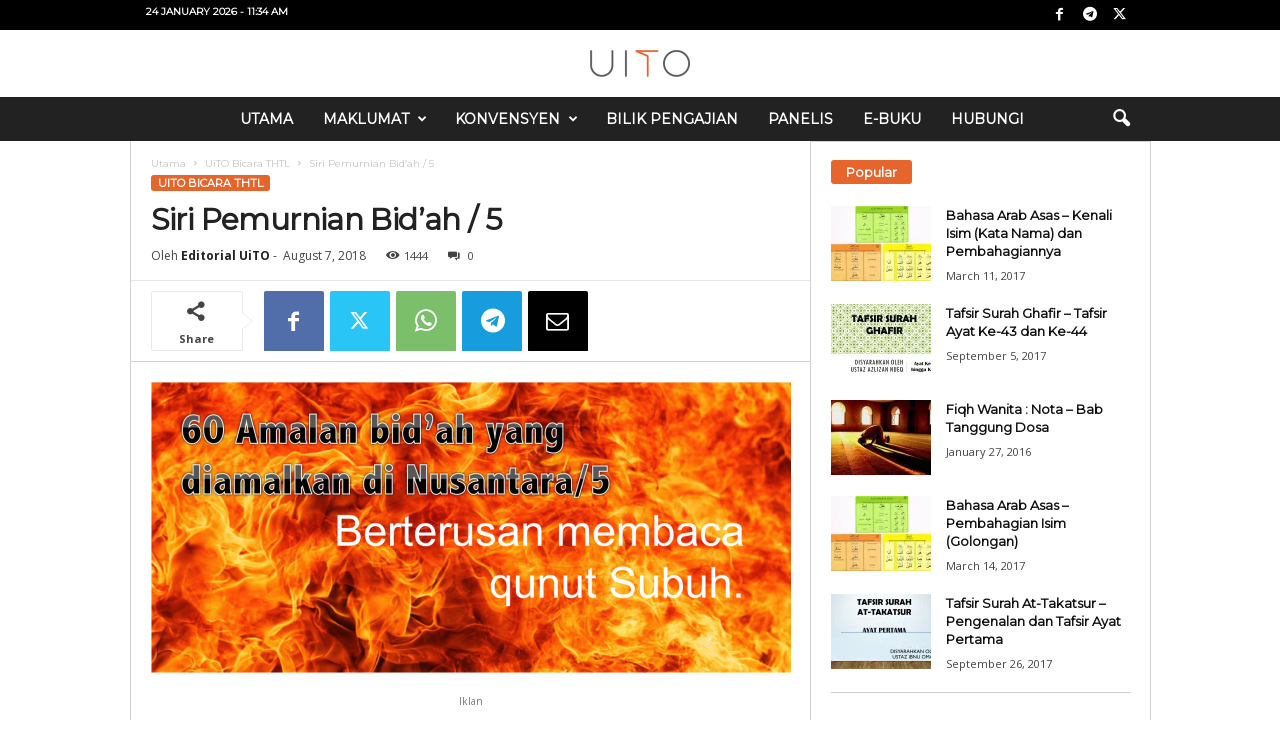

--- FILE ---
content_type: text/html; charset=UTF-8
request_url: https://www.uito.org/wp-admin/admin-ajax.php?td_theme_name=Newsmag&v=5.4.3.4
body_size: -900
content:
{"13577":1444}

--- FILE ---
content_type: text/html; charset=utf-8
request_url: https://www.google.com/recaptcha/api2/aframe
body_size: 267
content:
<!DOCTYPE HTML><html><head><meta http-equiv="content-type" content="text/html; charset=UTF-8"></head><body><script nonce="6wCf3jy9V8aRztd-Hx1rwg">/** Anti-fraud and anti-abuse applications only. See google.com/recaptcha */ try{var clients={'sodar':'https://pagead2.googlesyndication.com/pagead/sodar?'};window.addEventListener("message",function(a){try{if(a.source===window.parent){var b=JSON.parse(a.data);var c=clients[b['id']];if(c){var d=document.createElement('img');d.src=c+b['params']+'&rc='+(localStorage.getItem("rc::a")?sessionStorage.getItem("rc::b"):"");window.document.body.appendChild(d);sessionStorage.setItem("rc::e",parseInt(sessionStorage.getItem("rc::e")||0)+1);localStorage.setItem("rc::h",'1769225669091');}}}catch(b){}});window.parent.postMessage("_grecaptcha_ready", "*");}catch(b){}</script></body></html>